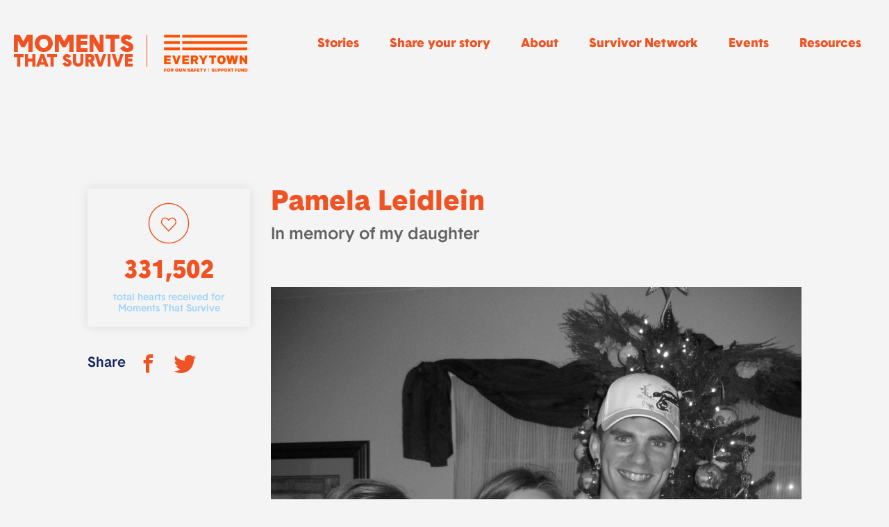

--- FILE ---
content_type: text/html; charset=UTF-8
request_url: https://momentsthatsurvive.org/tribute/pamela-leidlein/
body_size: 5535
content:
<!doctype html>
<html lang="en-US" prefix="og: http://ogp.me/ns#">

  <head>
    

    
      <meta charset="utf-8" />
	  <title>Moments that Survive: Pamela</title>
	  <!-- Google Tag Manager -->
<script>(function(w,d,s,l,i){w[l]=w[l]||[];w[l].push({'gtm.start':
new Date().getTime(),event:'gtm.js'});var f=d.getElementsByTagName(s)[0],
j=d.createElement(s),dl=l!='dataLayer'?'&l='+l:'';j.async=true;j.src=
'https://www.googletagmanager.com/gtm.js?id='+i+dl;f.parentNode.insertBefore(j,f);

})(window,document,'script','dataLayer','GTM-NXFLZDP');</script>
<!-- End Google Tag Manager -->
      <!-- Hotjar Tracking Code for https://www.everytown.org -->
      <script>
      (function(h,o,t,j,a,r){
      h.hj=h.hj||function(){(h.hj.q=h.hj.q||[]).push(arguments)};
      h._hjSettings={hjid:1292586,hjsv:6};
      a=o.getElementsByTagName('head')[0];
      r=o.createElement('script');r.async=1;
      r.src=t+h._hjSettings.hjid+j+h._hjSettings.hjsv;
      a.appendChild(r);
      })(window,document,'https://static.hotjar.com/c/hotjar-','.js?sv=');
      </script>
      <meta name="description" content="">

            <meta name="viewport" content="width=device-width, initial-scale=1.0">
      
      <meta property="fb:app_id" 				content="260465510798109" />
      <meta property="og:site_name"   		content="Everytown for Gun Safety" />
      <meta property="og:type"   				content="website" />
      <meta property="og:url"    				content="https://momentsthatsurvive.org/tribute/pamela-leidlein/" />

      <meta property="og:title"  				content="Moments that Survive: Pamela" />
      <meta property="og:description"  		content="I became a gun violence survivor - a title I never dreamed would be added to my resume." />
      <meta property="og:image"  				content="https://momentsthatsurvive.imgix.net/wp-content/uploads/2019/01/IMG_0747-Pamela-Leidlein-e1548891466918.jpg?sat=-100&amp;auto=enhance&amp;w=1200&amp;q=80" />

      <meta name="twitter:card" 				content="summary_large_image">
      <meta name="twitter:site" 				content="@Everytown">

      <meta name="twitter:title" 				content="Moments that Survive: Pamela">
      <meta name="twitter:description" 		content="I became a gun violence survivor - a title I never dreamed would be added to my resume.">
      <meta name="twitter:creator" 			content="@Everytown">
      <meta name="twitter:image:src" 			content="https://momentsthatsurvive.imgix.net/wp-content/uploads/2019/01/IMG_0747-Pamela-Leidlein-e1548891466918.jpg?sat=-100&amp;auto=enhance&amp;w=1200&amp;q=80">
      <meta name="twitter:domain" 			content="Everytown.org">



	  
      <!-- Fav and touch icons -->
      <link rel="shortcut icon" href="https://maps.everytownresearch.org/wp-content/themes/everytown/images/favicon.ico">

      <!-- non-retina iPhone pre iOS 7 -->
      <link rel="apple-touch-icon-precomposed" href="/wp-content/themes/everytown/favicon-57.png" sizes="57x57">
      <!-- non-retina iPad pre iOS 7 -->
      <link rel="apple-touch-icon-precomposed" href="/wp-content/themes/everytown/favicon-72.png" sizes="72x72">
      <!-- non-retina iPad iOS 7 -->
      <link rel="apple-touch-icon-precomposed" href="/wp-content/themes/everytown/favicon-76.png" sizes="76x76">
      <!-- retina iPhone pre iOS 7 -->
      <link rel="apple-touch-icon-precomposed" href="/wp-content/themes/everytown/favicon-114.png" sizes="114x114">
      <!-- retina iPhone iOS 7 -->
      <link rel="apple-touch-icon-precomposed" href="/wp-content/themes/everytown/favicon-120.png" sizes="120x120">
      <!-- retina iPad pre iOS 7 -->
      <link rel="apple-touch-icon-precomposed" href="/wp-content/themes/everytown/favicon-144.png" sizes="144x144">
      <!-- retina iPad iOS 7 -->
      <link rel="apple-touch-icon-precomposed" href="/wp-content/themes/everytown/favicon-152.png" sizes="152x152">

      <!-- IE 10 Metro tile icon -->
      <meta name="msapplication-TileColor" content="#FFFFFF">
      <meta name="msapplication-TileImage" content="/wp-content/themes/everytown/favicon-144.png">
	  
      <script type="text/javascript">var ajaxurl = "https://momentsthatsurvive.org/wp-admin/admin-ajax.php", tribute_likes = 331502;</script>

      <link rel='stylesheet' id='tribute-css'  href='https://momentsthatsurvive.org/wp-content/plugins/everytown-tribute-wall-plugin/public/css/tribute-wall-public.css?v=1643229520' type='text/css' media='all' />
      
      <script src="https://code.jquery.com/jquery-3.7.1.min.js" integrity="sha256-/JqT3SQfawRcv/BIHPThkBvs0OEvtFFmqPF/lYI/Cxo=" crossorigin="anonymous"></script>
      <script type="text/javascript" charset="utf-8">
      console.log(jQuery);
        /*!
         * jQuery Cookie Plugin v1.4.0
         * https://github.com/carhartl/jquery-cookie
         *
         * Copyright 2013 Klaus Hartl
         * Released under the MIT license
         */
        (function (factory) {
        	if (typeof define === 'function' && define.amd) {
        		// AMD. Register as anonymous module.
        		define(['jquery'], factory);
        	} else {
        		// Browser globals.
        		factory(jQuery);
        	}
        }(function ($) {

        	var pluses = /\+/g;

        	function encode(s) {
        		return config.raw ? s : encodeURIComponent(s);
        	}

        	function decode(s) {
        		return config.raw ? s : decodeURIComponent(s);
        	}

        	function stringifyCookieValue(value) {
        		return encode(config.json ? JSON.stringify(value) : String(value));
        	}

        	function parseCookieValue(s) {
        		if (s.indexOf('"') === 0) {
        			// This is a quoted cookie as according to RFC2068, unescape...
        			s = s.slice(1, -1).replace(/\\"/g, '"').replace(/\\\\/g, '\\');
        		}

        		try {
        			// Replace server-side written pluses with spaces.
        			// If we can't decode the cookie, ignore it, it's unusable.
        			s = decodeURIComponent(s.replace(pluses, ' '));
        		} catch(e) {
        			return;
        		}

        		try {
        			// If we can't parse the cookie, ignore it, it's unusable.
        			return config.json ? JSON.parse(s) : s;
        		} catch(e) {}
        	}

        	function read(s, converter) {
        		var value = config.raw ? s : parseCookieValue(s);
        		return $.isFunction(converter) ? converter(value) : value;
        	}

        	var config = $.cookie = function (key, value, options) {

        		// Write
        		if (value !== undefined && !$.isFunction(value)) {
        			options = $.extend({}, config.defaults, options);

        			if (typeof options.expires === 'number') {
        				var days = options.expires, t = options.expires = new Date();
        				t.setDate(t.getDate() + days);
        			}

        			return (document.cookie = [
        				encode(key), '=', stringifyCookieValue(value),
        				options.expires ? '; expires=' + options.expires.toUTCString() : '', // use expires attribute, max-age is not supported by IE
        				options.path    ? '; path=' + options.path : '',
        				options.domain  ? '; domain=' + options.domain : '',
        				options.secure  ? '; secure' : ''
        			].join(''));
        		}

        		// Read

        		var result = key ? undefined : {};

        		// To prevent the for loop in the first place assign an empty array
        		// in case there are no cookies at all. Also prevents odd result when
        		// calling $.cookie().
        		var cookies = document.cookie ? document.cookie.split('; ') : [];

        		for (var i = 0, l = cookies.length; i < l; i++) {
        			var parts = cookies[i].split('=');
        			var name = decode(parts.shift());
        			var cookie = parts.join('=');

        			if (key && key === name) {
        				// If second argument (value) is a function it's a converter...
        				result = read(cookie, value);
        				break;
        			}

        			// Prevent storing a cookie that we couldn't decode.
        			if (!key && (cookie = read(cookie)) !== undefined) {
        				result[name] = cookie;
        			}
        		}

        		return result;
        	};

        	config.defaults = {};

        	$.removeCookie = function (key, options) {
        		if ($.cookie(key) !== undefined) {
        			// Must not alter options, thus extending a fresh object...
        			$.cookie(key, '', $.extend({}, options, { expires: -1 }));
        			return true;
        		}
        		return false;
        	};

        }));

      </script>
      
      <script type='text/javascript' src='https://momentsthatsurvive.org/wp-content/plugins/everytown-tribute-wall-plugin/public/js/tribute-wall-public.js?v=1767794055'></script>
    


</head>

  <body class="no-js single-story  ">


    
<!-- Google Tag Manager (noscript) -->
<noscript><iframe src="https://www.googletagmanager.com/ns.html?id=GTM-NXFLZDP"

height="0" width="0" style="display:none;visibility:hidden"></iframe></noscript>
<!-- End Google Tag Manager (noscript) -->
<!-- Header -->
<header>

  
  <!-- Header Content -->
  <div class="header-content">
    <div class="row">
      <div class="small-12 column">

        <div class="logos-container">
          <ul>
            <li><a href="https://momentsthatsurvive.org/" class="logo-moments"></a></li>
            <li><a href="https://everytownsupportfund.org/" class="logo-everytown"></a></li>
          </ul>
        </div>
        
        
                  <nav>
  <ul>
    
                  <li><a target="_self" class="" href="/stories/">Stories</a></li>
              <li><a target="_self" class="" href="/submit/">Share your story</a></li>
              <li><a target="_self" class="" href="/about/">About</a></li>
              <li><a target="_self" class="" href="https://momentsthatsurvive.org/everytown-survivor-network/">Survivor Network</a></li>
              <li><a target="_self" class="" href="/events/">Events</a></li>
              <li><a target="_self" class="" href="/resources/">Resources</a></li>
              
  </ul>
</nav>

        
        <a class="hamburger" data-mobile-nav><span></span><span></span><span></span></a>

      </div>
    </div>
  </div>
  <!-- //Header Content -->

</header>
<!-- //Header -->


    
<div class="story first">
  <div class="row">
    <div class="small-12 column relative">
      <a class="close-button" data-close-story></a>
    </div>
  </div>
  <div class="row">
    <div class="small-12 medium-10 medium-centered column">

      <!-- Story Box -->
      <div class="story-box">
        <div class="row">
          <div class="small-12 large-3 column">

            <div class="counter text-center big for-story">
              <div class="row collapse">
                <div class="small-12 column">
                  <a href="#" data-like-increment class="btn-count"><i class="ico-counter"></i></a>
                  <span class="count">331,502</span>
                </div>
                <div class="small-12 column">
                  <span class="label">total hearts received for Moments That Survive</span>
                </div>
              </div>
            </div>

            <div class="share-box for-story">
              <span>Share</span>
              <a target="_blank" href="https://facebook.com/sharer.php?u=https%3A%2F%2Fmomentsthatsurvive.org%2Ftribute%2Fpamela-leidlein%2F" class="btn-social facebook"><i class="icon-facebook"></i></a>
              <a target="_blank" href="https://twitter.com/intent/tweet?url=https%3A%2F%2Fmomentsthatsurvive.org%2Ftribute%2Fpamela-leidlein%2F&text=Survivors%20are%20sharing%20their%20stories%20on%20%40Everytown%E2%80%99s%20%23MomentsThatSurvive%20Memory%20Wall.%20%20Read%20this%20powerful%20story%20from%20Pamela%2C%20and%20then%20visit%20the%20Memory%20Wall%20to%20read%20other%20stories%20or%20share%20your%20own.%0D%0A%0D%0A" class="btn-social twitter"><i class="icon-twitter"></i></a>
            </div>

          </div>
          <div class="small-12 large-9 column">
            <div class="meta-container">

              <h1>
                                Pamela Leidlein 
              </h1>

              
              <span class="type">In memory of my daughter</span>

              

              
            </div>

                        <div class="image">
              <img src="https://momentsthatsurvive.imgix.net/wp-content/uploads/2019/01/IMG_0747-Pamela-Leidlein-e1548891466918.jpg?sat=-100&q=80&auto=format,compress,enhance" alt=""  />            </div>

            
            <div class="content">
              <p>On July 4, 2012, my life changed drastically. I became a gun violence survivor &#8211; a title I never dreamed would be added to my resume. That was the day my 34-year-old beautiful and talented daughter was struck by a bullet as she and her fiancé and his 6-year-old daughter sat innocently in a park in Lansing, Michigan, waiting for the beginning of a fireworks display. The bullet, it is believed, came from a mile away, after someone fired a gun into the air. Ten months later, her fiancé died by suicide with a gun. His death devastated me again and left a child fatherless.</p>
<p>I no longer celebrate Independence Day or any other holiday that includes fireworks as part of the celebration. On the 4th of July I rent a secluded cottage to share with family and/or friends and remove myself from any reminder of that fateful night in 2012. The fireworks sound like gunfire, and my mind cannot separate the two sounds.</p>
            </div>

          </div>
          <div class="small-12 column text-center">

            <!-- Reacting Box -->
            <div class="reacting-box">
              <p>Reacting shows support for gun violence survivors.</p>
              <div class="counter big inline">
                <div class="row collapse">
                  <div class="small-12 column">
                    <a href="#" data-like-increment class="btn-count"><i class="ico-counter"></i></a>
                    <span class="count">331,502</span>
                  </div>
                </div>
              </div>
            </div>
            <!-- /Reacting Box -->

            <div class="share-box for-story show-mobile">
              <span>Share</span>
              <a target="_blank" href="https://facebook.com/sharer.php?u=https%3A%2F%2Fmomentsthatsurvive.org%2Ftribute%2Fpamela-leidlein%2F" class="btn-social facebook"><i class="icon-facebook"></i></a>
              <a target="_blank" href="https://twitter.com/intent/tweet?url=https%3A%2F%2Fmomentsthatsurvive.org%2Ftribute%2Fpamela-leidlein%2F&text=Survivors%20are%20sharing%20their%20stories%20on%20%40Everytown%E2%80%99s%20%23MomentsThatSurvive%20Memory%20Wall.%20%20Read%20this%20powerful%20story%20from%20Pamela%2C%20and%20then%20visit%20the%20Memory%20Wall%20to%20read%20other%20stories%20or%20share%20your%20own.%0D%0A%0D%0A" class="btn-social twitter"><i class="icon-twitter"></i></a>
            </div>

            <a href="https://momentsthatsurvive.org/submit/" class="btn-control next">Add your own story <i></i></a>

          </div>
        </div>
      </div>
      <!-- Story Box -->



    </div>
  </div>
</div>
    
    <div class="row">
      <div class="small-12 medium-10 medium-centered column">
          
        <div id="more-stories" class="stories-section">
          <h2><a class="btn-control next" href="https://momentsthatsurvive.org/stories/">More Stories <i></i></a></h2>
          <div class="carousel">


          </div>
        </div>
        
      </div>
    </div>
    

    <!-- Footer -->
<footer>
  <div class="row">
    <div class="small-12 large-3 column">
      


               

      <a href="https://momentsthatsurvive.org"><img src="https://momentsthatsurvive.org/wp-content/plugins/everytown-tribute-wall-plugin/public/images/logo.svg" class="logos-footer"></a>

      <p class="small">Everytown respects that there are multiple perspectives for every story. If you have questions or concerns regarding the content of any post on this site, please contact Everytown at <a href="mailto:moments@everytown.org">moments@everytown.org</a>.</p>

    </div>
    <div class="small-12 large-5 column">
              <nav>
  <ul>
    
                  <li><a target="_self" class="" href="/stories/">Read more stories</a></li>
              <li><a target="_self" class="" href="/memorial/the-gun-violence-memorial-project/">Memorial Project</a></li>
              <li><a target="_self" class="" href="/honoring-survivors-of-gun-violence/">Honor gun violence survivors</a></li>
              <li><a target="_self" class="" href="/everytown-survivor-network/">Everytown Survivor Network</a></li>
              <li><a target="_blank" class="" href="https://everytownsupportfund.org/privacy-policy/">Privacy Policy</a></li>
              <li><a target="_blank" class="" href="https://everytownsupportfund.org/terms-of-use/">Terms of Use</a></li>
              
  </ul>
</nav>

      
    </div>
    <div class="small-12 large-4 column">

      <form class="form-newsletter" id='email_signup'>
        <label for="">
          <span class="label">Sign up for our emails</span>
          <input type="email" class="newsletter_email" name="newsletter_email" value="" placeholder="Sign up for our emails">
          <a class="btn-submit-newsletter"><span>Submit</span></a>
        </label>
        <div class="footer__form-field">
          <label for="email-consent"> 
          <input id="email_consent" type="checkbox">I agree to receive email updates from Everytown organizations. I understand I may unsubscribe at any time.
        </label>
        </div>
      </form>

      <div class="form-thankyou">
        <p>Thank you!</p>
      </div>
      
      
        <div class="content_warning">

          <p class="inner small">
            The stories on this website depict real experiences with gun violence. Remember to<a href="https://everytownsupportfund.org/everytown-survivor-network/resources-for-victims-and-survivors-of-gun-violence/taking-care-of-yourself/"> take care of yourself. </a>          </p>

      
        </div>
      
      
    </div>
  </div>
</footer>
<!-- //Footer -->
    
    

  <script>(function(){function c(){var b=a.contentDocument||a.contentWindow.document;if(b){var d=b.createElement('script');d.innerHTML="window.__CF$cv$params={r:'9c214b87f9a6f4e0',t:'MTc2OTEwODQzNS4wMDAwMDA='};var a=document.createElement('script');a.nonce='';a.src='/cdn-cgi/challenge-platform/scripts/jsd/main.js';document.getElementsByTagName('head')[0].appendChild(a);";b.getElementsByTagName('head')[0].appendChild(d)}}if(document.body){var a=document.createElement('iframe');a.height=1;a.width=1;a.style.position='absolute';a.style.top=0;a.style.left=0;a.style.border='none';a.style.visibility='hidden';document.body.appendChild(a);if('loading'!==document.readyState)c();else if(window.addEventListener)document.addEventListener('DOMContentLoaded',c);else{var e=document.onreadystatechange||function(){};document.onreadystatechange=function(b){e(b);'loading'!==document.readyState&&(document.onreadystatechange=e,c())}}}})();</script></body>
</html>


--- FILE ---
content_type: text/html; charset=UTF-8
request_url: https://momentsthatsurvive.org/wp-admin/admin-ajax.php?action=fetch_stories&page=1&tribute_gallery%5Btribute_gallery%5D=false&order_by=RAND()
body_size: 1125
content:
{"has_more":true,"tiles_html":["<div class=\"tile type-image shape-landscape \">\n\n    <div class=\"outer-container\">\n      <div class=\"main-content\">\n        <a href=\"https:\/\/momentsthatsurvive.org\/tribute\/stacie-wilkins\/\" data-show-tribute=\"10866\">\n\n                <div class=\"image\">\n          <img src=\"https:\/\/momentsthatsurvive.imgix.net\/wp-content\/uploads\/2019\/02\/3355a543a4438182e638db28de499dd6-e1549488459902.jpg?sat=-100&fit=crop&w=450&h=300&q=80&auto=format,compress,enhance\" alt=\"Stacie Wilkins\"  \/>        <\/div>\n        <div class=\"caption-grid\">In memory of Byron Wilkins<span><\/span><\/div>\n        <div class=\"caption-sw\">In memory of Byron Wilkins<span><\/span><\/div>\n        \n\n        \n                \n        \n        <\/a>\n      <\/div>\n    <\/div>\n\n<\/div>\n","<div class=\"tile type-image shape-landscape \">\n\n    <div class=\"outer-container\">\n      <div class=\"main-content\">\n        <a href=\"https:\/\/momentsthatsurvive.org\/tribute\/richard-l-hart\/\" data-show-tribute=\"17259\">\n\n                <div class=\"image\">\n          <img src=\"https:\/\/momentsthatsurvive.imgix.net\/wp-content\/uploads\/2019\/12\/aa383d4a24e6c1de51072d412c45ea04.jpg?sat=-100&fit=crop&w=450&h=300&q=80&auto=format,compress,enhance\" alt=\"Richard L. Hart\"  \/>        <\/div>\n        <div class=\"caption-grid\">Richard L. Hart<span><\/span><\/div>\n        <div class=\"caption-sw\">Richard L. Hart<span><\/span><\/div>\n        \n\n        \n                \n        \n        <\/a>\n      <\/div>\n    <\/div>\n\n<\/div>\n","<div class=\"tile type-image shape-portrait \">\n\n    <div class=\"outer-container\">\n      <div class=\"main-content\">\n        <a href=\"https:\/\/momentsthatsurvive.org\/tribute\/nana\/\" data-show-tribute=\"20582\">\n\n                <div class=\"image\">\n          <img src=\"https:\/\/momentsthatsurvive.imgix.net\/wp-content\/uploads\/2020\/02\/25958d82ff86be80637080a81c241662.jpg?sat=-100&fit=crop&w=300&h=450&q=80&auto=format,compress,enhance\" alt=\"NaNa\"  \/>        <\/div>\n        <div class=\"caption-grid\">In memory of Myrick Leshan Diggles<span><\/span><\/div>\n        <div class=\"caption-sw\">In memory of Myrick Leshan Diggles<span><\/span><\/div>\n        \n\n        \n                \n        \n        <\/a>\n      <\/div>\n    <\/div>\n\n<\/div>\n","<div class=\"tile type-image shape-portrait \">\n\n    <div class=\"outer-container\">\n      <div class=\"main-content\">\n        <a href=\"https:\/\/momentsthatsurvive.org\/tribute\/altovise-meka-johnson\/\" data-show-tribute=\"27368\">\n\n                <div class=\"image\">\n          <img src=\"https:\/\/momentsthatsurvive.imgix.net\/wp-content\/uploads\/2022\/07\/0c4124ec805095906d8f84ef8fc89ef2-e1660693229390.jpg?sat=-100&fit=crop&w=300&h=450&q=80&auto=format,compress,enhance\" alt=\"AltoVise Meka Johnson\"  \/>        <\/div>\n        <div class=\"caption-grid\">In honor of Karlton \u201cChuckie\u201d Arline<span><\/span><\/div>\n        <div class=\"caption-sw\">In honor of Karlton \u201cChuckie\u201d Arline<span><\/span><\/div>\n        \n\n        \n                \n        \n        <\/a>\n      <\/div>\n    <\/div>\n\n<\/div>\n","<div class=\"tile type-image shape-landscape \">\n\n    <div class=\"outer-container\">\n      <div class=\"main-content\">\n        <a href=\"https:\/\/momentsthatsurvive.org\/tribute\/makenzie\/\" data-show-tribute=\"19371\">\n\n                <div class=\"image\">\n          <img src=\"https:\/\/momentsthatsurvive.imgix.net\/wp-content\/uploads\/2020\/01\/47b1018a60e56f79f0cf663b6ab813dd.jpg?sat=-100&fit=crop&w=450&h=300&q=80&auto=format,compress,enhance\" alt=\"Makenzie\"  \/>        <\/div>\n        <div class=\"caption-grid\">Makenzie<span><\/span><\/div>\n        <div class=\"caption-sw\">Makenzie<span><\/span><\/div>\n        \n\n        \n                \n        \n        <\/a>\n      <\/div>\n    <\/div>\n\n<\/div>\n","<div class=\"tile type-image shape-portrait \">\n\n    <div class=\"outer-container\">\n      <div class=\"main-content\">\n        <a href=\"https:\/\/momentsthatsurvive.org\/tribute\/jamie-lynn-towsand\/\" data-show-tribute=\"24710\">\n\n                <div class=\"image\">\n          <img src=\"https:\/\/momentsthatsurvive.imgix.net\/wp-content\/uploads\/2021\/02\/82c9b9a922ddf41adf930a2a7e70dddb-scaled.jpg?sat=-100&fit=crop&w=300&h=450&q=80&auto=format,compress,enhance\" alt=\"Jamie Lynn Towsand\"  \/>        <\/div>\n        <div class=\"caption-grid\">In memory of Samuel Lamar Dixon<span><\/span><\/div>\n        <div class=\"caption-sw\">In memory of Samuel Lamar Dixon<span><\/span><\/div>\n        \n\n        \n                \n        \n        <\/a>\n      <\/div>\n    <\/div>\n\n<\/div>\n","<div class=\"tile type-cta  \">\n\n    <div class=\"outer-container\">\n      <div class=\"main-content\">\n        <a href=\"https:\/\/momentsthatsurvive.org\/submit\/\" >\n\n        \n\n        \n                  <div class=\"quote\">\n            <p>How has gun violence changed <span>your life?<\/span><\/p>\n            <div class=\"cta-footer\">\n              Add your own story <i><\/i>\n            <\/div>\n          <\/div>\n                \n        \n        <\/a>\n      <\/div>\n    <\/div>\n\n<\/div>\n","<div class=\"tile type-image shape-portrait \">\n\n    <div class=\"outer-container\">\n      <div class=\"main-content\">\n        <a href=\"https:\/\/momentsthatsurvive.org\/tribute\/renee-wetzel\/\" data-show-tribute=\"9292\">\n\n                <div class=\"image\">\n          <img src=\"https:\/\/momentsthatsurvive.imgix.net\/wp-content\/uploads\/2019\/01\/43034932-A449-4A0E-A7A0-A1D6BF791C5E-renee-wetzel-e1548888173684.jpeg?sat=-100&fit=crop&w=300&h=450&q=80&auto=format,compress,enhance\" alt=\"Renee Wetzel\"  \/>        <\/div>\n        <div class=\"caption-grid\">In memory of my husband<span><\/span><\/div>\n        <div class=\"caption-sw\">In memory of my husband<span><\/span><\/div>\n        \n\n        \n                \n        \n        <\/a>\n      <\/div>\n    <\/div>\n\n<\/div>\n","<div class=\"tile type-quote shape-portrait pink\">\n\n    <div class=\"outer-container\">\n      <div class=\"main-content\">\n        <a href=\"https:\/\/momentsthatsurvive.org\/tribute\/irene-diaz\/\" data-show-tribute=\"26826\">\n\n        \n\n                  <div class=\"quote\">\n            <p>Speaking up is therapeutic \u2014 it may save someone's life.<\/p>\n          <\/div>\n          <div class=\"caption-grid\">Irene Diaz<span><\/span><\/div>\n          <div class=\"caption-sw\">Irene Diaz<span><\/span><\/div>\n        \n                \n        \n        <\/a>\n      <\/div>\n    <\/div>\n\n<\/div>\n","<div class=\"tile type-image shape-portrait \">\n\n    <div class=\"outer-container\">\n      <div class=\"main-content\">\n        <a href=\"https:\/\/momentsthatsurvive.org\/tribute\/shelbey-hunter\/\" data-show-tribute=\"28081\">\n\n                <div class=\"image\">\n          <img src=\"https:\/\/momentsthatsurvive.imgix.net\/wp-content\/uploads\/2023\/02\/aca2b4c77411fc2623d71d8e9393b259.jpg?sat=-100&fit=crop&w=300&h=450&q=80&auto=format,compress,enhance\" alt=\"Shelbey Hunter\"  \/>        <\/div>\n        <div class=\"caption-grid\">Shelbey Hunter<span><\/span><\/div>\n        <div class=\"caption-sw\">Shelbey Hunter<span><\/span><\/div>\n        \n\n        \n                \n        \n        <\/a>\n      <\/div>\n    <\/div>\n\n<\/div>\n","<div class=\"tile type-image shape-portrait \">\n\n    <div class=\"outer-container\">\n      <div class=\"main-content\">\n        <a href=\"https:\/\/momentsthatsurvive.org\/tribute\/tushar-atre\/\" data-show-tribute=\"27073\">\n\n                <div class=\"image\">\n          <img src=\"https:\/\/momentsthatsurvive.imgix.net\/wp-content\/uploads\/2022\/05\/Tushar-A-MTS-photo.jpeg?sat=-100&fit=crop&w=300&h=450&q=80&auto=format,compress,enhance\" alt=\"Tushar Atre\"  \/>        <\/div>\n        <div class=\"caption-grid\">In memory of Tushar Atre<span><\/span><\/div>\n        <div class=\"caption-sw\">In memory of Tushar Atre<span><\/span><\/div>\n        \n\n        \n                \n        \n        <\/a>\n      <\/div>\n    <\/div>\n\n<\/div>\n","<div class=\"tile type-image shape-portrait \">\n\n    <div class=\"outer-container\">\n      <div class=\"main-content\">\n        <a href=\"https:\/\/momentsthatsurvive.org\/tribute\/adam-sherman\/\" data-show-tribute=\"27333\">\n\n                <div class=\"image\">\n          <img src=\"https:\/\/momentsthatsurvive.imgix.net\/wp-content\/uploads\/2022\/07\/a7ca3226a26331782598b7e635fbcd7e.jpg?sat=-100&fit=crop&w=300&h=450&q=80&auto=format,compress,enhance\" alt=\"Adam Sherman\"  \/>        <\/div>\n        <div class=\"caption-grid\">Adam Sherman<span><\/span><\/div>\n        <div class=\"caption-sw\">Adam Sherman<span><\/span><\/div>\n        \n\n        \n                \n        \n        <\/a>\n      <\/div>\n    <\/div>\n\n<\/div>\n","<div class=\"tile type-image shape-portrait \">\n\n    <div class=\"outer-container\">\n      <div class=\"main-content\">\n        <a href=\"https:\/\/momentsthatsurvive.org\/tribute\/francine-sumner\/\" data-show-tribute=\"27293\">\n\n                <div class=\"image\">\n          <img src=\"https:\/\/momentsthatsurvive.imgix.net\/wp-content\/uploads\/2022\/06\/082c7ccbf071cd1411787590ec24d1bd.jpg?sat=-100&fit=crop&w=300&h=450&q=80&auto=format,compress,enhance\" alt=\"Francine Sumner\"  \/>        <\/div>\n        <div class=\"caption-grid\">In memory of Zachary Sumner<span><\/span><\/div>\n        <div class=\"caption-sw\">In memory of Zachary Sumner<span><\/span><\/div>\n        \n\n        \n                \n        \n        <\/a>\n      <\/div>\n    <\/div>\n\n<\/div>\n"]}

--- FILE ---
content_type: image/svg+xml
request_url: https://momentsthatsurvive.org/wp-content/plugins/everytown-tribute-wall-plugin/public/images/ico-arrow-caption-b.svg
body_size: 177
content:
<?xml version="1.0" encoding="UTF-8"?>
<svg width="35px" height="19px" viewBox="0 0 35 19" version="1.1" xmlns="http://www.w3.org/2000/svg" xmlns:xlink="http://www.w3.org/1999/xlink">
    <!-- Generator: Sketch 52.5 (67469) - http://www.bohemiancoding.com/sketch -->
    <title>↓</title>
    <desc>Created with Sketch.</desc>
    <g id="Page-1" stroke="none" stroke-width="1" fill="none" fill-rule="evenodd">
        <g id="Stories-1b" transform="translate(-341.000000, -553.000000)" fill="#9FD3F7">
            <polygon id="↓" transform="translate(358.072938, 562.270215) rotate(-90.000000) translate(-358.072938, -562.270215) " points="358.063044 579.343153 348.802722 569.433242 356.361361 569.433242 356.381148 545.197278 359.804301 545.197278 359.784514 569.433242 367.343153 569.433242"></polygon>
        </g>
    </g>
</svg>

--- FILE ---
content_type: image/svg+xml
request_url: https://momentsthatsurvive.org/wp-content/plugins/everytown-tribute-wall-plugin/public/images/logo-moments.svg
body_size: 1977
content:
<?xml version="1.0" encoding="UTF-8"?>
<svg width="172px" height="46px" viewBox="0 0 172 46" version="1.1" xmlns="http://www.w3.org/2000/svg" xmlns:xlink="http://www.w3.org/1999/xlink">
    <!-- Generator: Sketch 52.5 (67469) - http://www.bohemiancoding.com/sketch -->
    <title>Combined Shape Copy</title>
    <desc>Created with Sketch.</desc>
    <g id="Page-1" stroke="none" stroke-width="1" fill="none" fill-rule="evenodd">
        <g id="Announcement-1" transform="translate(-70.000000, -108.000000)" fill="#F05323">
            <g id="Group-23" transform="translate(70.000000, 107.000000)">
                <path d="M18.8822233,1 L27,1 L27,26 L20.7289422,26 L20.7289422,9.85363282 L15.5384427,19.2636835 L10.9738002,19.2636835 L5.85308521,9.85363282 L5.85308521,26 L0,26 L0,1 L8.15230167,1 L13.5176298,10.6875275 L18.8822233,1 Z M43,1 C50.4240373,1 56,6.34221341 56,13.5003543 C56,20.3212413 50.4240373,26 43,26 C35.5766841,26 30,20.6570781 30,13.5003543 C30,6.34221341 35.5766841,1 43,1 Z M43,20.0860139 C46.6947065,20.0860139 49.3629453,17.0280572 49.3629453,13.5003543 C49.3629453,9.80402437 46.6947065,6.91398611 43,6.91398611 C39.3052935,6.91398611 36.6370547,9.87062491 36.6370547,13.5003543 C36.6370547,17.1959756 39.3052935,20.0860139 43,20.0860139 Z M77.8829579,1 L86,1 L86,26 L79.7289422,26 L79.7289422,9.85363282 L74.5384427,19.2636835 L69.9745348,19.2636835 L64.8530852,9.85363282 L64.8530852,26 L59,26 L59,1 L67.1523017,1 L72.5176298,10.6875275 L77.8829579,1 Z M90,1 L105.999257,1 L105.999257,6.76331742 L96.3429315,6.76331742 L96.3429315,10.0278795 L105.153632,10.0278795 L105.153632,15.791929 L96.3429315,15.791929 L96.3429315,20.2366826 L106,20.2366826 L106,26 L90,26 L90,1 Z M123.381016,1 L129,1 L129,26 L122.61165,26 L114.618984,12.4578147 L114.618984,26 L109,26 L109,1 L114.953246,1 L123.381016,15.0275866 L123.381016,1 Z M132,1 L152,1 L152,6.76331742 L145.181466,6.76331742 L145.181466,26 L138.888569,26 L138.888569,6.76331742 L132,6.76331742 L132,1 Z M166.341977,11.5849345 C168.297946,12.3912033 169.520426,13.1641728 170.42845,14.2389616 C171.371822,15.3817661 172,16.8603979 172,18.943377 C172,23.0767443 168.751589,26 163.373411,26 C157.784612,26 154.851395,23.7483988 153,20.1534886 L158.797946,17.128918 C159.985078,19.0446919 161.347481,20.1534886 163.30345,20.1534886 C164.805039,20.1534886 165.469302,19.5484328 165.469302,18.6741484 C165.469302,17.9018874 165.119496,17.3981466 163.547946,16.7590829 L159.636008,15.1798447 C155.863992,13.6679136 154.082558,11.3830131 154.082558,8.09063085 C154.082558,4.25979142 157.191047,1 162.395426,1 C166.481899,1 169.17062,3.08368758 170.707558,5.36787961 L165.643101,8.96349827 C164.316047,7.41826787 163.128915,6.84721986 162.011008,6.84721986 C160.963062,6.84721986 160.334884,7.35096072 160.334884,8.09063085 C160.334884,8.79558465 160.92845,9.29932551 162.115581,9.80377487 L166.341977,11.5849345 Z M0,29 L14,29 L14,33.1490851 L9.22705961,33.1490851 L9.22705961,47 L4.8219898,47 L4.8219898,33.1490851 L0,33.1490851 L0,29 Z M26.4700326,29 L31,29 L31,47 L26.4700326,47 L26.4700326,39.6501289 L20.5307091,39.6501289 L20.5307091,47 L16,47 L16,29 L20.5307091,29 L20.5307091,35.4995702 L26.4700326,35.4995702 L26.4700326,29 Z M38.5926255,29 L43.3578879,29 L50,47 L45.2594809,47 L44.3214199,44.3496254 L37.3583731,44.3496254 L36.4443276,47 L32,47 L38.5926255,29 Z M40.8151532,34.3243276 L38.9383035,40.400221 L42.864478,40.400221 L40.8151532,34.3243276 Z M48,29 L62,29 L62,33.1490851 L57.2270596,33.1490851 L57.2270596,47 L52.8212685,47 L52.8212685,33.1490851 L48,33.1490851 L48,29 Z M79.1284538,36.6205681 C80.4666269,37.2017193 81.3033373,37.7579131 81.9245314,38.532306 C82.5696717,39.3544745 83,40.4190865 83,41.9193836 C83,44.8957335 80.777224,47 77.0972478,47 C73.2735941,47 71.2663344,45.3791942 70,42.7907539 L73.9666269,40.6130412 C74.779391,41.9921166 75.7111821,42.7907539 77.0493553,42.7907539 C78.0776357,42.7907539 78.531206,42.3550687 78.531206,41.7261419 C78.531206,41.169235 78.2924477,40.8062829 77.2169791,40.3463534 L74.5399285,39.2097215 C71.9593672,38.1208652 70.7409253,36.475102 70.7409253,34.1041477 C70.7409253,31.3459969 72.867212,29 76.4281612,29 C79.2242388,29 81.064579,30.499584 82.1153971,32.1446342 L78.6509373,34.7337876 C77.7423881,33.6206869 76.929624,33.2092461 76.1654567,33.2092461 C75.4484776,33.2092461 75.0181493,33.5721982 75.0181493,34.1041477 C75.0181493,34.6125659 75.4245314,34.975518 76.2365912,35.3384701 L79.1284538,36.6205681 Z M100,29 L100,40.0897451 C100,44.048919 97.2892916,47 92.5003734,47 C87.964604,47 85,44.048919 85,39.9919072 L85,29 L89.561159,29 L89.561159,39.6476628 C89.561159,41.3688851 90.8276497,42.6712163 92.6773535,42.6712163 C94.5778364,42.6712163 95.7435157,41.3688851 95.7435157,39.7455007 L95.7435157,29 L100,29 Z M107.515819,40.8248874 L107.515819,47 L103,47 L103,29 L109.924206,29 C113.888396,29 116.196958,31.4749079 116.196958,34.8752354 C116.196958,36.7002865 115.494481,38.5002865 113.336766,39.7498977 L117,47 L111.730682,47 L109.071621,40.8248874 L107.515819,40.8248874 Z M107.515819,33.1496521 L107.515819,36.6752354 L109.347436,36.6752354 C110.727249,36.6752354 111.3299,35.9001228 111.3299,34.9503889 C111.3299,33.8503479 110.602282,33.1496521 109.397718,33.1496521 L107.515819,33.1496521 Z M128.374776,29 L133,29 L126.726691,47 L121.904973,47 L116,29 L120.970357,29 L124.463021,40.6249539 L128.374776,29 Z M135,47 L135,29 L139,29 L139,47 L135,47 Z M153.374776,29 L158,29 L151.726691,47 L146.904248,47 L141,29 L145.970357,29 L149.463021,40.6249539 L153.374776,29 Z M160,29 L171,29 L171,33.1490851 L164.353662,33.1490851 L164.353662,35.4995702 L170.401167,35.4995702 L170.401167,39.6501289 L164.353662,39.6501289 L164.353662,42.8494412 L170.981465,42.8494412 L170.981465,47 L160,47 L160,29 Z" id="Combined-Shape-Copy"></path>
            </g>
        </g>
    </g>
</svg>